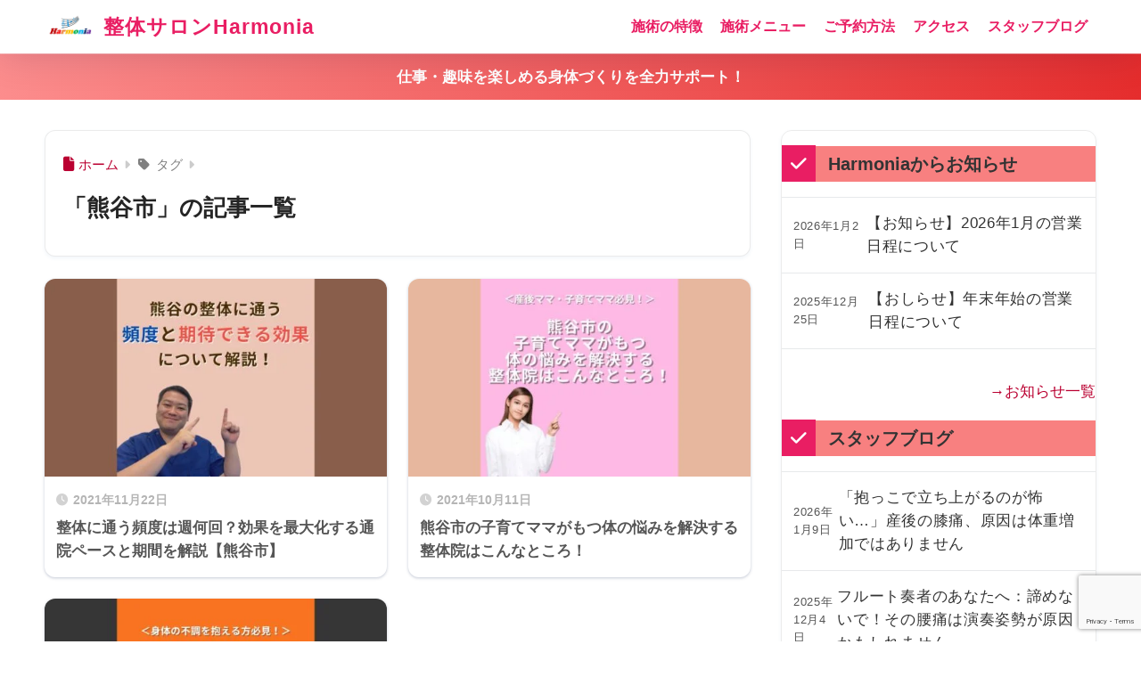

--- FILE ---
content_type: text/html; charset=utf-8
request_url: https://www.google.com/recaptcha/api2/anchor?ar=1&k=6Ld1WocaAAAAAArtvV6-UoRKn2dxw-7yv9uh-LMb&co=aHR0cHM6Ly9oYXJtb25pYS1jb3JwdXMuY29tOjQ0Mw..&hl=en&v=PoyoqOPhxBO7pBk68S4YbpHZ&size=invisible&anchor-ms=20000&execute-ms=30000&cb=ssd2nq1c9rc5
body_size: 48477
content:
<!DOCTYPE HTML><html dir="ltr" lang="en"><head><meta http-equiv="Content-Type" content="text/html; charset=UTF-8">
<meta http-equiv="X-UA-Compatible" content="IE=edge">
<title>reCAPTCHA</title>
<style type="text/css">
/* cyrillic-ext */
@font-face {
  font-family: 'Roboto';
  font-style: normal;
  font-weight: 400;
  font-stretch: 100%;
  src: url(//fonts.gstatic.com/s/roboto/v48/KFO7CnqEu92Fr1ME7kSn66aGLdTylUAMa3GUBHMdazTgWw.woff2) format('woff2');
  unicode-range: U+0460-052F, U+1C80-1C8A, U+20B4, U+2DE0-2DFF, U+A640-A69F, U+FE2E-FE2F;
}
/* cyrillic */
@font-face {
  font-family: 'Roboto';
  font-style: normal;
  font-weight: 400;
  font-stretch: 100%;
  src: url(//fonts.gstatic.com/s/roboto/v48/KFO7CnqEu92Fr1ME7kSn66aGLdTylUAMa3iUBHMdazTgWw.woff2) format('woff2');
  unicode-range: U+0301, U+0400-045F, U+0490-0491, U+04B0-04B1, U+2116;
}
/* greek-ext */
@font-face {
  font-family: 'Roboto';
  font-style: normal;
  font-weight: 400;
  font-stretch: 100%;
  src: url(//fonts.gstatic.com/s/roboto/v48/KFO7CnqEu92Fr1ME7kSn66aGLdTylUAMa3CUBHMdazTgWw.woff2) format('woff2');
  unicode-range: U+1F00-1FFF;
}
/* greek */
@font-face {
  font-family: 'Roboto';
  font-style: normal;
  font-weight: 400;
  font-stretch: 100%;
  src: url(//fonts.gstatic.com/s/roboto/v48/KFO7CnqEu92Fr1ME7kSn66aGLdTylUAMa3-UBHMdazTgWw.woff2) format('woff2');
  unicode-range: U+0370-0377, U+037A-037F, U+0384-038A, U+038C, U+038E-03A1, U+03A3-03FF;
}
/* math */
@font-face {
  font-family: 'Roboto';
  font-style: normal;
  font-weight: 400;
  font-stretch: 100%;
  src: url(//fonts.gstatic.com/s/roboto/v48/KFO7CnqEu92Fr1ME7kSn66aGLdTylUAMawCUBHMdazTgWw.woff2) format('woff2');
  unicode-range: U+0302-0303, U+0305, U+0307-0308, U+0310, U+0312, U+0315, U+031A, U+0326-0327, U+032C, U+032F-0330, U+0332-0333, U+0338, U+033A, U+0346, U+034D, U+0391-03A1, U+03A3-03A9, U+03B1-03C9, U+03D1, U+03D5-03D6, U+03F0-03F1, U+03F4-03F5, U+2016-2017, U+2034-2038, U+203C, U+2040, U+2043, U+2047, U+2050, U+2057, U+205F, U+2070-2071, U+2074-208E, U+2090-209C, U+20D0-20DC, U+20E1, U+20E5-20EF, U+2100-2112, U+2114-2115, U+2117-2121, U+2123-214F, U+2190, U+2192, U+2194-21AE, U+21B0-21E5, U+21F1-21F2, U+21F4-2211, U+2213-2214, U+2216-22FF, U+2308-230B, U+2310, U+2319, U+231C-2321, U+2336-237A, U+237C, U+2395, U+239B-23B7, U+23D0, U+23DC-23E1, U+2474-2475, U+25AF, U+25B3, U+25B7, U+25BD, U+25C1, U+25CA, U+25CC, U+25FB, U+266D-266F, U+27C0-27FF, U+2900-2AFF, U+2B0E-2B11, U+2B30-2B4C, U+2BFE, U+3030, U+FF5B, U+FF5D, U+1D400-1D7FF, U+1EE00-1EEFF;
}
/* symbols */
@font-face {
  font-family: 'Roboto';
  font-style: normal;
  font-weight: 400;
  font-stretch: 100%;
  src: url(//fonts.gstatic.com/s/roboto/v48/KFO7CnqEu92Fr1ME7kSn66aGLdTylUAMaxKUBHMdazTgWw.woff2) format('woff2');
  unicode-range: U+0001-000C, U+000E-001F, U+007F-009F, U+20DD-20E0, U+20E2-20E4, U+2150-218F, U+2190, U+2192, U+2194-2199, U+21AF, U+21E6-21F0, U+21F3, U+2218-2219, U+2299, U+22C4-22C6, U+2300-243F, U+2440-244A, U+2460-24FF, U+25A0-27BF, U+2800-28FF, U+2921-2922, U+2981, U+29BF, U+29EB, U+2B00-2BFF, U+4DC0-4DFF, U+FFF9-FFFB, U+10140-1018E, U+10190-1019C, U+101A0, U+101D0-101FD, U+102E0-102FB, U+10E60-10E7E, U+1D2C0-1D2D3, U+1D2E0-1D37F, U+1F000-1F0FF, U+1F100-1F1AD, U+1F1E6-1F1FF, U+1F30D-1F30F, U+1F315, U+1F31C, U+1F31E, U+1F320-1F32C, U+1F336, U+1F378, U+1F37D, U+1F382, U+1F393-1F39F, U+1F3A7-1F3A8, U+1F3AC-1F3AF, U+1F3C2, U+1F3C4-1F3C6, U+1F3CA-1F3CE, U+1F3D4-1F3E0, U+1F3ED, U+1F3F1-1F3F3, U+1F3F5-1F3F7, U+1F408, U+1F415, U+1F41F, U+1F426, U+1F43F, U+1F441-1F442, U+1F444, U+1F446-1F449, U+1F44C-1F44E, U+1F453, U+1F46A, U+1F47D, U+1F4A3, U+1F4B0, U+1F4B3, U+1F4B9, U+1F4BB, U+1F4BF, U+1F4C8-1F4CB, U+1F4D6, U+1F4DA, U+1F4DF, U+1F4E3-1F4E6, U+1F4EA-1F4ED, U+1F4F7, U+1F4F9-1F4FB, U+1F4FD-1F4FE, U+1F503, U+1F507-1F50B, U+1F50D, U+1F512-1F513, U+1F53E-1F54A, U+1F54F-1F5FA, U+1F610, U+1F650-1F67F, U+1F687, U+1F68D, U+1F691, U+1F694, U+1F698, U+1F6AD, U+1F6B2, U+1F6B9-1F6BA, U+1F6BC, U+1F6C6-1F6CF, U+1F6D3-1F6D7, U+1F6E0-1F6EA, U+1F6F0-1F6F3, U+1F6F7-1F6FC, U+1F700-1F7FF, U+1F800-1F80B, U+1F810-1F847, U+1F850-1F859, U+1F860-1F887, U+1F890-1F8AD, U+1F8B0-1F8BB, U+1F8C0-1F8C1, U+1F900-1F90B, U+1F93B, U+1F946, U+1F984, U+1F996, U+1F9E9, U+1FA00-1FA6F, U+1FA70-1FA7C, U+1FA80-1FA89, U+1FA8F-1FAC6, U+1FACE-1FADC, U+1FADF-1FAE9, U+1FAF0-1FAF8, U+1FB00-1FBFF;
}
/* vietnamese */
@font-face {
  font-family: 'Roboto';
  font-style: normal;
  font-weight: 400;
  font-stretch: 100%;
  src: url(//fonts.gstatic.com/s/roboto/v48/KFO7CnqEu92Fr1ME7kSn66aGLdTylUAMa3OUBHMdazTgWw.woff2) format('woff2');
  unicode-range: U+0102-0103, U+0110-0111, U+0128-0129, U+0168-0169, U+01A0-01A1, U+01AF-01B0, U+0300-0301, U+0303-0304, U+0308-0309, U+0323, U+0329, U+1EA0-1EF9, U+20AB;
}
/* latin-ext */
@font-face {
  font-family: 'Roboto';
  font-style: normal;
  font-weight: 400;
  font-stretch: 100%;
  src: url(//fonts.gstatic.com/s/roboto/v48/KFO7CnqEu92Fr1ME7kSn66aGLdTylUAMa3KUBHMdazTgWw.woff2) format('woff2');
  unicode-range: U+0100-02BA, U+02BD-02C5, U+02C7-02CC, U+02CE-02D7, U+02DD-02FF, U+0304, U+0308, U+0329, U+1D00-1DBF, U+1E00-1E9F, U+1EF2-1EFF, U+2020, U+20A0-20AB, U+20AD-20C0, U+2113, U+2C60-2C7F, U+A720-A7FF;
}
/* latin */
@font-face {
  font-family: 'Roboto';
  font-style: normal;
  font-weight: 400;
  font-stretch: 100%;
  src: url(//fonts.gstatic.com/s/roboto/v48/KFO7CnqEu92Fr1ME7kSn66aGLdTylUAMa3yUBHMdazQ.woff2) format('woff2');
  unicode-range: U+0000-00FF, U+0131, U+0152-0153, U+02BB-02BC, U+02C6, U+02DA, U+02DC, U+0304, U+0308, U+0329, U+2000-206F, U+20AC, U+2122, U+2191, U+2193, U+2212, U+2215, U+FEFF, U+FFFD;
}
/* cyrillic-ext */
@font-face {
  font-family: 'Roboto';
  font-style: normal;
  font-weight: 500;
  font-stretch: 100%;
  src: url(//fonts.gstatic.com/s/roboto/v48/KFO7CnqEu92Fr1ME7kSn66aGLdTylUAMa3GUBHMdazTgWw.woff2) format('woff2');
  unicode-range: U+0460-052F, U+1C80-1C8A, U+20B4, U+2DE0-2DFF, U+A640-A69F, U+FE2E-FE2F;
}
/* cyrillic */
@font-face {
  font-family: 'Roboto';
  font-style: normal;
  font-weight: 500;
  font-stretch: 100%;
  src: url(//fonts.gstatic.com/s/roboto/v48/KFO7CnqEu92Fr1ME7kSn66aGLdTylUAMa3iUBHMdazTgWw.woff2) format('woff2');
  unicode-range: U+0301, U+0400-045F, U+0490-0491, U+04B0-04B1, U+2116;
}
/* greek-ext */
@font-face {
  font-family: 'Roboto';
  font-style: normal;
  font-weight: 500;
  font-stretch: 100%;
  src: url(//fonts.gstatic.com/s/roboto/v48/KFO7CnqEu92Fr1ME7kSn66aGLdTylUAMa3CUBHMdazTgWw.woff2) format('woff2');
  unicode-range: U+1F00-1FFF;
}
/* greek */
@font-face {
  font-family: 'Roboto';
  font-style: normal;
  font-weight: 500;
  font-stretch: 100%;
  src: url(//fonts.gstatic.com/s/roboto/v48/KFO7CnqEu92Fr1ME7kSn66aGLdTylUAMa3-UBHMdazTgWw.woff2) format('woff2');
  unicode-range: U+0370-0377, U+037A-037F, U+0384-038A, U+038C, U+038E-03A1, U+03A3-03FF;
}
/* math */
@font-face {
  font-family: 'Roboto';
  font-style: normal;
  font-weight: 500;
  font-stretch: 100%;
  src: url(//fonts.gstatic.com/s/roboto/v48/KFO7CnqEu92Fr1ME7kSn66aGLdTylUAMawCUBHMdazTgWw.woff2) format('woff2');
  unicode-range: U+0302-0303, U+0305, U+0307-0308, U+0310, U+0312, U+0315, U+031A, U+0326-0327, U+032C, U+032F-0330, U+0332-0333, U+0338, U+033A, U+0346, U+034D, U+0391-03A1, U+03A3-03A9, U+03B1-03C9, U+03D1, U+03D5-03D6, U+03F0-03F1, U+03F4-03F5, U+2016-2017, U+2034-2038, U+203C, U+2040, U+2043, U+2047, U+2050, U+2057, U+205F, U+2070-2071, U+2074-208E, U+2090-209C, U+20D0-20DC, U+20E1, U+20E5-20EF, U+2100-2112, U+2114-2115, U+2117-2121, U+2123-214F, U+2190, U+2192, U+2194-21AE, U+21B0-21E5, U+21F1-21F2, U+21F4-2211, U+2213-2214, U+2216-22FF, U+2308-230B, U+2310, U+2319, U+231C-2321, U+2336-237A, U+237C, U+2395, U+239B-23B7, U+23D0, U+23DC-23E1, U+2474-2475, U+25AF, U+25B3, U+25B7, U+25BD, U+25C1, U+25CA, U+25CC, U+25FB, U+266D-266F, U+27C0-27FF, U+2900-2AFF, U+2B0E-2B11, U+2B30-2B4C, U+2BFE, U+3030, U+FF5B, U+FF5D, U+1D400-1D7FF, U+1EE00-1EEFF;
}
/* symbols */
@font-face {
  font-family: 'Roboto';
  font-style: normal;
  font-weight: 500;
  font-stretch: 100%;
  src: url(//fonts.gstatic.com/s/roboto/v48/KFO7CnqEu92Fr1ME7kSn66aGLdTylUAMaxKUBHMdazTgWw.woff2) format('woff2');
  unicode-range: U+0001-000C, U+000E-001F, U+007F-009F, U+20DD-20E0, U+20E2-20E4, U+2150-218F, U+2190, U+2192, U+2194-2199, U+21AF, U+21E6-21F0, U+21F3, U+2218-2219, U+2299, U+22C4-22C6, U+2300-243F, U+2440-244A, U+2460-24FF, U+25A0-27BF, U+2800-28FF, U+2921-2922, U+2981, U+29BF, U+29EB, U+2B00-2BFF, U+4DC0-4DFF, U+FFF9-FFFB, U+10140-1018E, U+10190-1019C, U+101A0, U+101D0-101FD, U+102E0-102FB, U+10E60-10E7E, U+1D2C0-1D2D3, U+1D2E0-1D37F, U+1F000-1F0FF, U+1F100-1F1AD, U+1F1E6-1F1FF, U+1F30D-1F30F, U+1F315, U+1F31C, U+1F31E, U+1F320-1F32C, U+1F336, U+1F378, U+1F37D, U+1F382, U+1F393-1F39F, U+1F3A7-1F3A8, U+1F3AC-1F3AF, U+1F3C2, U+1F3C4-1F3C6, U+1F3CA-1F3CE, U+1F3D4-1F3E0, U+1F3ED, U+1F3F1-1F3F3, U+1F3F5-1F3F7, U+1F408, U+1F415, U+1F41F, U+1F426, U+1F43F, U+1F441-1F442, U+1F444, U+1F446-1F449, U+1F44C-1F44E, U+1F453, U+1F46A, U+1F47D, U+1F4A3, U+1F4B0, U+1F4B3, U+1F4B9, U+1F4BB, U+1F4BF, U+1F4C8-1F4CB, U+1F4D6, U+1F4DA, U+1F4DF, U+1F4E3-1F4E6, U+1F4EA-1F4ED, U+1F4F7, U+1F4F9-1F4FB, U+1F4FD-1F4FE, U+1F503, U+1F507-1F50B, U+1F50D, U+1F512-1F513, U+1F53E-1F54A, U+1F54F-1F5FA, U+1F610, U+1F650-1F67F, U+1F687, U+1F68D, U+1F691, U+1F694, U+1F698, U+1F6AD, U+1F6B2, U+1F6B9-1F6BA, U+1F6BC, U+1F6C6-1F6CF, U+1F6D3-1F6D7, U+1F6E0-1F6EA, U+1F6F0-1F6F3, U+1F6F7-1F6FC, U+1F700-1F7FF, U+1F800-1F80B, U+1F810-1F847, U+1F850-1F859, U+1F860-1F887, U+1F890-1F8AD, U+1F8B0-1F8BB, U+1F8C0-1F8C1, U+1F900-1F90B, U+1F93B, U+1F946, U+1F984, U+1F996, U+1F9E9, U+1FA00-1FA6F, U+1FA70-1FA7C, U+1FA80-1FA89, U+1FA8F-1FAC6, U+1FACE-1FADC, U+1FADF-1FAE9, U+1FAF0-1FAF8, U+1FB00-1FBFF;
}
/* vietnamese */
@font-face {
  font-family: 'Roboto';
  font-style: normal;
  font-weight: 500;
  font-stretch: 100%;
  src: url(//fonts.gstatic.com/s/roboto/v48/KFO7CnqEu92Fr1ME7kSn66aGLdTylUAMa3OUBHMdazTgWw.woff2) format('woff2');
  unicode-range: U+0102-0103, U+0110-0111, U+0128-0129, U+0168-0169, U+01A0-01A1, U+01AF-01B0, U+0300-0301, U+0303-0304, U+0308-0309, U+0323, U+0329, U+1EA0-1EF9, U+20AB;
}
/* latin-ext */
@font-face {
  font-family: 'Roboto';
  font-style: normal;
  font-weight: 500;
  font-stretch: 100%;
  src: url(//fonts.gstatic.com/s/roboto/v48/KFO7CnqEu92Fr1ME7kSn66aGLdTylUAMa3KUBHMdazTgWw.woff2) format('woff2');
  unicode-range: U+0100-02BA, U+02BD-02C5, U+02C7-02CC, U+02CE-02D7, U+02DD-02FF, U+0304, U+0308, U+0329, U+1D00-1DBF, U+1E00-1E9F, U+1EF2-1EFF, U+2020, U+20A0-20AB, U+20AD-20C0, U+2113, U+2C60-2C7F, U+A720-A7FF;
}
/* latin */
@font-face {
  font-family: 'Roboto';
  font-style: normal;
  font-weight: 500;
  font-stretch: 100%;
  src: url(//fonts.gstatic.com/s/roboto/v48/KFO7CnqEu92Fr1ME7kSn66aGLdTylUAMa3yUBHMdazQ.woff2) format('woff2');
  unicode-range: U+0000-00FF, U+0131, U+0152-0153, U+02BB-02BC, U+02C6, U+02DA, U+02DC, U+0304, U+0308, U+0329, U+2000-206F, U+20AC, U+2122, U+2191, U+2193, U+2212, U+2215, U+FEFF, U+FFFD;
}
/* cyrillic-ext */
@font-face {
  font-family: 'Roboto';
  font-style: normal;
  font-weight: 900;
  font-stretch: 100%;
  src: url(//fonts.gstatic.com/s/roboto/v48/KFO7CnqEu92Fr1ME7kSn66aGLdTylUAMa3GUBHMdazTgWw.woff2) format('woff2');
  unicode-range: U+0460-052F, U+1C80-1C8A, U+20B4, U+2DE0-2DFF, U+A640-A69F, U+FE2E-FE2F;
}
/* cyrillic */
@font-face {
  font-family: 'Roboto';
  font-style: normal;
  font-weight: 900;
  font-stretch: 100%;
  src: url(//fonts.gstatic.com/s/roboto/v48/KFO7CnqEu92Fr1ME7kSn66aGLdTylUAMa3iUBHMdazTgWw.woff2) format('woff2');
  unicode-range: U+0301, U+0400-045F, U+0490-0491, U+04B0-04B1, U+2116;
}
/* greek-ext */
@font-face {
  font-family: 'Roboto';
  font-style: normal;
  font-weight: 900;
  font-stretch: 100%;
  src: url(//fonts.gstatic.com/s/roboto/v48/KFO7CnqEu92Fr1ME7kSn66aGLdTylUAMa3CUBHMdazTgWw.woff2) format('woff2');
  unicode-range: U+1F00-1FFF;
}
/* greek */
@font-face {
  font-family: 'Roboto';
  font-style: normal;
  font-weight: 900;
  font-stretch: 100%;
  src: url(//fonts.gstatic.com/s/roboto/v48/KFO7CnqEu92Fr1ME7kSn66aGLdTylUAMa3-UBHMdazTgWw.woff2) format('woff2');
  unicode-range: U+0370-0377, U+037A-037F, U+0384-038A, U+038C, U+038E-03A1, U+03A3-03FF;
}
/* math */
@font-face {
  font-family: 'Roboto';
  font-style: normal;
  font-weight: 900;
  font-stretch: 100%;
  src: url(//fonts.gstatic.com/s/roboto/v48/KFO7CnqEu92Fr1ME7kSn66aGLdTylUAMawCUBHMdazTgWw.woff2) format('woff2');
  unicode-range: U+0302-0303, U+0305, U+0307-0308, U+0310, U+0312, U+0315, U+031A, U+0326-0327, U+032C, U+032F-0330, U+0332-0333, U+0338, U+033A, U+0346, U+034D, U+0391-03A1, U+03A3-03A9, U+03B1-03C9, U+03D1, U+03D5-03D6, U+03F0-03F1, U+03F4-03F5, U+2016-2017, U+2034-2038, U+203C, U+2040, U+2043, U+2047, U+2050, U+2057, U+205F, U+2070-2071, U+2074-208E, U+2090-209C, U+20D0-20DC, U+20E1, U+20E5-20EF, U+2100-2112, U+2114-2115, U+2117-2121, U+2123-214F, U+2190, U+2192, U+2194-21AE, U+21B0-21E5, U+21F1-21F2, U+21F4-2211, U+2213-2214, U+2216-22FF, U+2308-230B, U+2310, U+2319, U+231C-2321, U+2336-237A, U+237C, U+2395, U+239B-23B7, U+23D0, U+23DC-23E1, U+2474-2475, U+25AF, U+25B3, U+25B7, U+25BD, U+25C1, U+25CA, U+25CC, U+25FB, U+266D-266F, U+27C0-27FF, U+2900-2AFF, U+2B0E-2B11, U+2B30-2B4C, U+2BFE, U+3030, U+FF5B, U+FF5D, U+1D400-1D7FF, U+1EE00-1EEFF;
}
/* symbols */
@font-face {
  font-family: 'Roboto';
  font-style: normal;
  font-weight: 900;
  font-stretch: 100%;
  src: url(//fonts.gstatic.com/s/roboto/v48/KFO7CnqEu92Fr1ME7kSn66aGLdTylUAMaxKUBHMdazTgWw.woff2) format('woff2');
  unicode-range: U+0001-000C, U+000E-001F, U+007F-009F, U+20DD-20E0, U+20E2-20E4, U+2150-218F, U+2190, U+2192, U+2194-2199, U+21AF, U+21E6-21F0, U+21F3, U+2218-2219, U+2299, U+22C4-22C6, U+2300-243F, U+2440-244A, U+2460-24FF, U+25A0-27BF, U+2800-28FF, U+2921-2922, U+2981, U+29BF, U+29EB, U+2B00-2BFF, U+4DC0-4DFF, U+FFF9-FFFB, U+10140-1018E, U+10190-1019C, U+101A0, U+101D0-101FD, U+102E0-102FB, U+10E60-10E7E, U+1D2C0-1D2D3, U+1D2E0-1D37F, U+1F000-1F0FF, U+1F100-1F1AD, U+1F1E6-1F1FF, U+1F30D-1F30F, U+1F315, U+1F31C, U+1F31E, U+1F320-1F32C, U+1F336, U+1F378, U+1F37D, U+1F382, U+1F393-1F39F, U+1F3A7-1F3A8, U+1F3AC-1F3AF, U+1F3C2, U+1F3C4-1F3C6, U+1F3CA-1F3CE, U+1F3D4-1F3E0, U+1F3ED, U+1F3F1-1F3F3, U+1F3F5-1F3F7, U+1F408, U+1F415, U+1F41F, U+1F426, U+1F43F, U+1F441-1F442, U+1F444, U+1F446-1F449, U+1F44C-1F44E, U+1F453, U+1F46A, U+1F47D, U+1F4A3, U+1F4B0, U+1F4B3, U+1F4B9, U+1F4BB, U+1F4BF, U+1F4C8-1F4CB, U+1F4D6, U+1F4DA, U+1F4DF, U+1F4E3-1F4E6, U+1F4EA-1F4ED, U+1F4F7, U+1F4F9-1F4FB, U+1F4FD-1F4FE, U+1F503, U+1F507-1F50B, U+1F50D, U+1F512-1F513, U+1F53E-1F54A, U+1F54F-1F5FA, U+1F610, U+1F650-1F67F, U+1F687, U+1F68D, U+1F691, U+1F694, U+1F698, U+1F6AD, U+1F6B2, U+1F6B9-1F6BA, U+1F6BC, U+1F6C6-1F6CF, U+1F6D3-1F6D7, U+1F6E0-1F6EA, U+1F6F0-1F6F3, U+1F6F7-1F6FC, U+1F700-1F7FF, U+1F800-1F80B, U+1F810-1F847, U+1F850-1F859, U+1F860-1F887, U+1F890-1F8AD, U+1F8B0-1F8BB, U+1F8C0-1F8C1, U+1F900-1F90B, U+1F93B, U+1F946, U+1F984, U+1F996, U+1F9E9, U+1FA00-1FA6F, U+1FA70-1FA7C, U+1FA80-1FA89, U+1FA8F-1FAC6, U+1FACE-1FADC, U+1FADF-1FAE9, U+1FAF0-1FAF8, U+1FB00-1FBFF;
}
/* vietnamese */
@font-face {
  font-family: 'Roboto';
  font-style: normal;
  font-weight: 900;
  font-stretch: 100%;
  src: url(//fonts.gstatic.com/s/roboto/v48/KFO7CnqEu92Fr1ME7kSn66aGLdTylUAMa3OUBHMdazTgWw.woff2) format('woff2');
  unicode-range: U+0102-0103, U+0110-0111, U+0128-0129, U+0168-0169, U+01A0-01A1, U+01AF-01B0, U+0300-0301, U+0303-0304, U+0308-0309, U+0323, U+0329, U+1EA0-1EF9, U+20AB;
}
/* latin-ext */
@font-face {
  font-family: 'Roboto';
  font-style: normal;
  font-weight: 900;
  font-stretch: 100%;
  src: url(//fonts.gstatic.com/s/roboto/v48/KFO7CnqEu92Fr1ME7kSn66aGLdTylUAMa3KUBHMdazTgWw.woff2) format('woff2');
  unicode-range: U+0100-02BA, U+02BD-02C5, U+02C7-02CC, U+02CE-02D7, U+02DD-02FF, U+0304, U+0308, U+0329, U+1D00-1DBF, U+1E00-1E9F, U+1EF2-1EFF, U+2020, U+20A0-20AB, U+20AD-20C0, U+2113, U+2C60-2C7F, U+A720-A7FF;
}
/* latin */
@font-face {
  font-family: 'Roboto';
  font-style: normal;
  font-weight: 900;
  font-stretch: 100%;
  src: url(//fonts.gstatic.com/s/roboto/v48/KFO7CnqEu92Fr1ME7kSn66aGLdTylUAMa3yUBHMdazQ.woff2) format('woff2');
  unicode-range: U+0000-00FF, U+0131, U+0152-0153, U+02BB-02BC, U+02C6, U+02DA, U+02DC, U+0304, U+0308, U+0329, U+2000-206F, U+20AC, U+2122, U+2191, U+2193, U+2212, U+2215, U+FEFF, U+FFFD;
}

</style>
<link rel="stylesheet" type="text/css" href="https://www.gstatic.com/recaptcha/releases/PoyoqOPhxBO7pBk68S4YbpHZ/styles__ltr.css">
<script nonce="F_OCJsP0Ef84H3q-hKZq9w" type="text/javascript">window['__recaptcha_api'] = 'https://www.google.com/recaptcha/api2/';</script>
<script type="text/javascript" src="https://www.gstatic.com/recaptcha/releases/PoyoqOPhxBO7pBk68S4YbpHZ/recaptcha__en.js" nonce="F_OCJsP0Ef84H3q-hKZq9w">
      
    </script></head>
<body><div id="rc-anchor-alert" class="rc-anchor-alert"></div>
<input type="hidden" id="recaptcha-token" value="[base64]">
<script type="text/javascript" nonce="F_OCJsP0Ef84H3q-hKZq9w">
      recaptcha.anchor.Main.init("[\x22ainput\x22,[\x22bgdata\x22,\x22\x22,\[base64]/[base64]/[base64]/KE4oMTI0LHYsdi5HKSxMWihsLHYpKTpOKDEyNCx2LGwpLFYpLHYpLFQpKSxGKDE3MSx2KX0scjc9ZnVuY3Rpb24obCl7cmV0dXJuIGx9LEM9ZnVuY3Rpb24obCxWLHYpe04odixsLFYpLFZbYWtdPTI3OTZ9LG49ZnVuY3Rpb24obCxWKXtWLlg9KChWLlg/[base64]/[base64]/[base64]/[base64]/[base64]/[base64]/[base64]/[base64]/[base64]/[base64]/[base64]\\u003d\x22,\[base64]\\u003d\\u003d\x22,\x22woHChVjDt8Kqf0/CusO6VR/[base64]/DhcODBMOWLTcdw6zDjz7DoADDkixuw5ZpKMOWwo/DoA9OwpFkwpInYMOPwoQhPDTDvjHDmcK4wo5WCMK5w5dNw6N2wrltw5FEwqE4w4rCucKJBVXChWJ3w44mwqHDr2DDqUxyw4dEwr51w5UEwp7DrxQzdcK4ZcOhw73CqcOZw6t9wqnDnsO7wpPDsFo5wqUiw5vDhz7CtFTDjEbCpkTCt8Oyw7nDrsODW3J9wos7wq/DoXbCksKowofDggVUBXXDvMOod3MdCsKgZRoewr7DjyHCn8K6FGvCr8OZAcOJw5zCq8Oxw5fDncKDwqXClER4wo8/L8Kjw7YFwrlFwoLCognDtsOObi7CisOfa37DjMOabXJcHsOIR8Kgwo/CvMOlw4bDoV4cEFDDscKswo1kwovDlmLCg8Kuw6PDscOzwrM4w4jDsMKKSS7DhxhQNT/DuiJ/w5RBNlnDrSvCrcKKZSHDtMK9wpoHIRlzG8OYJsK9w43DmcKswpfCpkUjWFLCgMOBD8KfwoZWX2LCjcKVwp/DoxE+cAjDrMOPcsKdwp7CoxVewrtPwrrCoMOheMOYw5/CiVLChyEPw4nDhgxDwp3DscKvwrXCrcKOWsOVwqHCrlTCo3HCu3F0w4zDkGrCvcKyDGYMY8OEw4DDlh1JJRHDu8OwDMKUwoLDszTDsMOID8OED0dxVcOXW8OEfCc5esOMIsKtwo/CmMKMwoHDsxRIw5pZw7/DgsOoNsKPW8KiE8OeF8OEQ8Krw73DjWPCkmPDlnB+KcK9w7jCg8O2wpnDj8KgcsOnwrfDp0MEEirClgDDlQNHMMKcw4bDuSbDqWY8KMOrwrtvwrJSQinCim8pQ8K4wpPCm8Ouw75Ua8KRDcKcw6x0wqMhwrHDgsKNwrkdTHLChcK4wpsywp0CO8OEQMKhw5/DniU7Y8OmLcKyw7zDt8O1VC9Qw6fDnQzDqCvCjQNVMFMsNRjDn8O6PCATwoXCk3nCm2jCkcKCwprDmcKOcy/CnCzCmiNhcl/CuVLCviLCvMOmGjvDpcKkw4bDkWB7w7h1w7LCgifCi8KSEsORw6zDosOqwqvCjhVvw5/[base64]/w504wp7CnAPDpsK8Lgh8wr/DlArCiTHCgHTDp1LDiQ/CpsO5woVxTsOha2FzJ8KGecKNHyloHCjCpgHDi8Oqw73CnCJkwoIpQ24Zw5kIwoh/wojCv0jCiXxWw5subUnChMKdw5nCvcOQGHxjT8KtQWc6wo9DaMKSBsO0R8KEwqJQw5jDvcKow7lkw4VUasKGw7jCimDCqiw6wqfCrcOWEMKfwpxEUH7CjxnClsK/OcOODsKpExLDoHwPJ8KVw5XCpMOGwrtnw4nCk8KlCsOYDEN4PcO7EDR1fFXCt8Kkw7cHwpDDjQTDksKsW8KQw5dATsKUwpfCuMKqcB/DoF3CgcKXRcO1w6XCtC/CmSonLsOpGMK+wp3DqR7DscKxwrzCjcK4wq8jAB3CtsOmWG5/dsKuw6Mlw44KwpnCj0hqwpEMwqjCjBQcUWdDKUTCosK0V8K2elhQw51gS8Oaw5YJacKrwp4Zwr7DkD0geMKbGFxXIMOeTEDCi2zCu8OpcRDDqEEnwpd+QC9bw6PDmwrClHBiCgoow6jDkShKwowhw5Nnw5o7E8Kew5/[base64]/Dr8ONw6dQw4wDw6YFZxTDucOgwpNncGJlwrLChBrCgcOZDsOFccObwpzCpi1WMiVcXjLCo3PDmgvDiEfDkEMbWSAHNsKJPTXCrHPCqUbDmsKtw7XDgcOTAMKnwrY+LMOmHcO/wqvCqE3CpTZHBcKowrU+AlNybkskBcOvZUHDqMOJw7QZw5R7wqtpHgPDvQfCnsOhw7/Cl1Y8w57CvGRXw7vCgCLCmAYIIRnDu8Kqw5TCn8KRwoxdw5XDuD3Ch8OAw7DCn1zCrjDCgMOQfSJGI8OIwrd/wqvDqVJgw6t4wo0kLcOOw6IbXwDCrsK2wpVLwog8RsKcM8KDwodvwrk0w7Z0w4fCuDPDmcO5ZGHDuBR2w7TDsMOUw5pOJATDuMKaw5V6wrhjYBLCvVRYw6vCu1IswoEcw4fCvBHDi8K7Uh8lw6kMwqUrGcO8w5FYw4/DmcKQDw0eQEQPAhRdBXbDoMKIAkFqw6HDs8O5w7DDjMOUw65tw4LCkcOPw63DjsOWH0p2w7VPJsOKw5zDrDLCv8OKw6wYw5tvF8OhUsK6emLCvsKPwoXDgRY+SThhw7M6bcOqw4zCosOFJzRxw5lmGsOwS0bDmcKiwpJEJMOFXQbDqcK4DsKyEnsbTMKGDSU5Ky0/w5LCtsO9CsKIwphwW1vCvyPCi8OkUwQCw54+HsOGdgPDj8K/ChxNw6rCgsKGDnAtEMKbwoELFTNtL8KGSGjCi0TDlDlcWlnDoSkAw4lywqMcOR8Aa2TDvMO5wqdvRsO8KiYXN8KuUz0cwrotwqTCk3JfQnvDvTvDqsKrB8KCwoXChFFoXMOiwoxkcMKHMHzDm3Q3H2YXLAHCoMOfw6jDhMKEwozDvcKYcMKyZ2Anw5fCtm0RwrEzcMK/eEPCqMOnwoHCpsOqw4DDr8OWGsKVBsO/wpzCmzHCucKLw7VPV3xuwpvCnMO3c8OLMMKbH8Kuw6oGHFtEYipDQWrDlgrDmnfCpMKCw7XCozPDm8KSZMKrfMOVFDYfwrg0I1AJwqQBwqrCg8OUwrNfYmzDscOGwr/[base64]/[base64]/GsKmw4MSw4bDlcKLwq1wN8KkE8K5w5fDryBoDETDihrDuSzDhMKvRcKsDW02woMrf1LDtsKZC8KiwrMgwoYNw60Rw6bDlMKUw4/Dh2cJLkjDg8O2w53DmMORwqbDrDVhwpILw6LDsn/[base64]/[base64]/d2PCjMOIIMKywpzCpz/[base64]/[base64]/DjFHCkDMFw5MJw4xPw47DimgWwrYpZcKJf8O7wqjCnSRSYsKkEsKvwrZ+w4ZZw5w1w7nDqX8Dwq8rEmJCc8O5ZcOEw5zDn34QBMO4E0FtDDh9EBU7w4/[base64]/DvMOYZcOew6lRwoDDtcKVwrBzw5DCk8KGSsOow4gsWcOCOi5jw7/ClcO8wplwIiTDmx3DtXcyJylkwpPDhsK/wpHCqsOvCcKpw6fCiVcSEMO/wr9Owr3DncOpJizDvcKCw7TCuXZZwrbCi2NKwq0DHcKmw6AeJMOAb8KpNsO0DMOkw4bDhz/CvsOpdEQSOVLDlsOJUcKpPnU/XTInw6B2w7FLWsONw4c8QzJbbsKPWMKSw7/CuXfCrsOowpPCjSnDgwrDpcKXOsOQwowTW8KGRsKJaBDDuMO4wp3Dpnptwp7DkcKhfS3DoMK2wqTCtCXDucO3SUUuw6FsBsOKw5IRwojDjwbDoW4YZcK/w5l/McKGPBTDqg0QwrXCr8K5M8KUw7fCmkvDtcOuGjXCrDzDscOkT8OHXMO9w7PDvsKnOsOJwpjCicK1w7PCnxrDsMK0BkFNV0/CqVRiwqdhwrw6w5rCv2BLAsKkesO9CsO7wpEMb8OQwr3CqsKDJRjDr8KbwrQbJ8K0f1EHwqhLHcOWFzVAZAYgwrx+azRUacOoScOrUcOCwozDosKrw4Vmw4MHTMOvwqt9eV4Zwr/DuHoHB8OVKkdIwp7DvcKTw4RDw7jCn8KmQsK+wrfDoBrCpMK6dsOJw4vCl1vCuS3DnMOnwo0hw5PDr3XDucKPS8K1EUrDrMOzEMK6NcOOw78Mw5JCw5YabErCukLCiA7CpMO3EmNpVSzCund3woQ8T1nCusOkUVo5BsKxw60xwq/Clk/[base64]/DrVnDryM1w79vICfCqUXDpcKWw6RIexDDnMK/ZDY6wrjCi8KQw6DCrUphS8OZwrNNw55AYMOqF8O9f8KbwqQtNcObWMKEd8OfwpDCosKdaRsCUhBeKBhiwrZ4wqnDp8KvesKFEQXDn8KkWEgnQcOmBcOSw4bClcKaaS5jw6HCqRbCm23Cp8OowrDDlhsBw4kGLybCtU3DgsKrwqRhcyQ6G0DDnn/CoVjCjcKJccOwwrLChyd/wpXCicKaEsKKTsOtw5diHsO9Qn1BHcKBwoRbFHw7BcOZwoBOMVgUw6XDtHdFw6HDsMKjS8OdEHHCpmQ5bz3Du0JVIMKyZMKiccO7wo/Ds8KPcWkUQsKjUAbDjcKTwrI8fUg8ZcOvMydywrbDkMKrSMKtHcKtw5/[base64]/wofCjcKaf8KLBA5Kw73DimLDgDvCpsOiw4nCihIpSMOHwrUKZcONQQ3CnkvCr8KHwpZQwp3Dr2vCisKTXkEvw7XDhsOAT8OAH8O9wpjDsBDCsXIjeXrCj8ORw6HDs8K2FFvDvcOFwq/[base64]/[base64]/Ci8KzwrPCgMOZwoJsw5AAw6jCtMOFw7N8aWHCkjzDsFhQSAnDhsKoI8K+LWdfw4TDrVEXfyzCqcKewp8uYsO5SDt/OF5VwrJ4w5HCvsOJw6zDikQJw5XCicO1w4XCrW4URS9iwpTDsHZ/[base64]/dGTDpMO6K8Odwp06wqIqZhfDpsKmwqXCp8Oow4XDpcOlw6DCuMOVwoLChsOqEsORYFXDl3zCscOjRMOswrQcaStDOXrDpUseS3nDnWgBwrYaTVwIJMKDwoLDs8KjwqvCpHLCtm/Cgn94ZsOgUMKLwqoOF0rCggx/w4V3woLCsCFYwqrCjwjDvyEeSxDDhz/ClRpAw4IzScOoKcKADWnDpsOVwr3CpsKFw6PDrcKKBcOxRsOFwo18wrHDiMKdwqo7wp/Dq8OTLl/CsjEfwr7DiBLCm23CksOuwpduwq/CsETCux0CBcOMw7LCvsOyOwLCqMO1wpA8w7fCjjXCpsOgUsO4w7fDvsOmwopyOcKVd8KLw6HCoAfDtcOkwo/CnxPDl3ICIsO+X8ODBMKdw7wmw7LDt20OS8Ozw5fCq38YOcO2wrzDu8OmLMKsw6nDu8OKwoBuSmsLwowRJsOqwpnDgiBtwq7Cj0/Drj7DoMK2w5IZX8K4woBVFR5Gw5/DgCZ5dUk3QcKFfcOYaSzCpi3CujELOwEGw5DCr2MLA8K5CMKvQEjDjRR/MsKUw7EMSsO9wqdafsKrwrbCo1UIeEE5QXgpJMOfw5rDgsKnG8Ouw49PwpzCkhjCpnVgwpXCqifCo8KiwpdAw7PDqm7DqxBlwppjw6LDvgVwwoEfw53Cv23CnxFbF0xQZAxXwqzCtMOJCMKjeRgtdMOgwp3CtsOvw6/CiMOxwqcDAwfDpBEHw64IZMOlwo/CmxHCn8Khw5tTw6rCqcKuJTrCncKlwrLDoW8bTzbChsKww6F/DmxSWsOJw4zCkcKRTH4owqjCiMOAw6PCkMKBwoYrCsOTa8Ovw6U+w5nDikJBYApuRsOlZVnCn8ORbnM2w5HDj8K3w5xSfwfCkSjCh8KnFcOmax/CsBlcw6UTEGLDrcOtX8KWPkl9fcKGS0R7wpcYw77CtMOgSxXCh3R2w6XDqcO9wpgGwrfCrMOpwq/DtgHDnQtMwozCh8ODwpgVIUN8w5tQw6FgwqDCsFAGcUPCq2HDkSpxezEPFsKpGUkew5hxVwVVew3DqFgNwqvDiMKzw5AKIlPDo1E6w75Hw7TCj3twQMKfdwRkwrV9AMOIw5MNw77Dn3ANwpHDqcO7FCXDqEHDnGV/wo0/FcOew4QdwoDChsOww4zCvWBGY8K7QMO9NjfCsj3DoMKHwohrWMOhw4MvTsOUw4lPw7tpeMKPWn7Du27DrcKkIiZKw54KHXPCg0dWw5/Dj8Oqf8ONZ8KpCMOZw5XDk8OBw4JCw4tpHBvCgWklfzpAwqBFTcKbw5gDwq3DtkIRO8OsYgBddMKCwpTCtwpbwop6L1fDpAvCmgzCpkXDv8KUVsKkwq8kMGBpw5lYw4B4wpk4ZVbCrMKDWw7DlxxdCsKIw4TChjlGay/DmCLCsMK9wqk4w5Y7IS1kQMKdwoNSw41Sw5psVSoVacKvwrNnw5fDtsOoK8OsUVdTXsOQEk5Tfg/CksOYNcOUN8OVd8K8w6bCm8Oqw6I6w64Dw6XDlVl/[base64]/[base64]/Dg8KeOxPCr8KWw53CuMK3w7wYZsO4YGlAUiHDiMOxwot6bnbCkMOuw5JYPB5uw41uFEPDmgTCq00Xw7nDoGrCm8OIFsKFw4oKw4sMUx8EQC1yw6vDvgpuw6bCuF7CmihlXGvCncO0dxrClMOsX8OMwp0awp/ColZnw5oyw61Zw7PCgsKde0fCr8Kpw7TDvBPDtcOWw5nDrMKdQcKTw5fDiD4rEsO5w5Q5OmwLw4DDqxDDpW0hIUXCrDXCmU5SGsOcCBMewq0Qw7lxwofCggXDtiHCkcOOQFNAdcOTexTDol0BJF8SwqvDqsOgBxB/W8KNBcK8wpgTw4vDucKcw5hCPjcxDEk1N8OgacK/ccOUAjnDt3TDi27Ck19VIBEswrByNGHDs2UwCsKPwqUpOcKuwo5mw7Fww5XCvMKbwrnDrRjDmkrDtRpEw65+wpXDgcOrw7LCnh9dw7/Dj03Cv8KAw58+w6vDpBLCuBdsXXIcfy/CjsKuwqh9w6PDmxDDnMO9wp8Ww6PDj8KWN8K7dcO3CxTCrys+w4/CjcO4wqnDp8O1BsKzBDkaw61TMUHDhcOHwql6w57DqGzDuWXCpcKNesK7woUPw41eBmTCrWfDozNNNTbCsWbDnsK6OCvDtXJ5w4vDmcOrw4fClUx/wrESBU/CvHZ7w5zDicKUJ8OIXH5vKWHDoHnCiMOkwqHDicOuwp3DosOaw5d6w7LCn8ODXRo6w4xOwqPCm1PDicOiw61dR8O3w4w9BcKvw4cMw60FE0TDosKMGcORWMKAwrHDl8Ouw6Z7I2B9w5/DmlsaRFDCh8K0GRlTw4nDmMO6woxGbsOnPT4bBcKgXcOewonCtcOsBsKWwr3DuMKqUsKOP8OnTCIcwrY2XGMGacOdfEFpb1/CkMK5w4YmT0ZNIsKiw7rCiQkRDB8FJcKewofDnsK1wofDpsOzO8O4w43CmsOJEnDDn8KBw7fCm8KwwpdmfcOewoHCk2zDph/ChcOVw77DuVfDpWkvPXpJw5wwIMOEHMKqw7tJw54Zwr/Du8OKw4ISwrLCjlI+wqklWsKBfBfDnCsHw5V2wpcoFRnDgFcdwqY3M8Orw5AoPMOnwo03w6VtUMKKf0o6KMOEAcK1e0QNw5h+fyfDrMOREMKow5TCrwbDpWjCtcOew5jDrFhsLMOAw6XCr8OBQ8O3wq5hwqvDrsOSSMKwTcOKw7LDucOYFGk/[base64]/[base64]/woHCugNJSh/DoF1iw4jDtgA8wqTCncOfw5vDpx3CgzHCmlx1fgMQw7XCszY1wqzCtMONwqDDnnwOwqABFSXCqxdcwrfDq8OCMyjDlcOIagjCpzbCvsO0w7bCkMOwwq7Ds8OoC2vCmsKEOSxuBsK6wq/[base64]/DiMO3UW4gZSHDmcOow4M0w4Z7eQXCvMOAwqzDnMODw5bCpADDo8Ofw4svwr/DjsKEw4tEK3nDr8KkbcKkPcKPC8KVD8K1f8KDT1hvQSTDk3TChMO+EWLCv8O3wqvCuMO7w7XDoQXCgA8yw5zCsWQDZSnDv1w6w5zCp2DDky8Hfw7Clgd8OMKHw6QgP2XCoMO6H8OKwp/CjsK/[base64]/w5cDQMOiwphtw6HChsKkOXXCs8Ktw5w6wo58w4/Cq8K2KABFEsO5JcKHKXDCoSXDnMKgwqYqwpB8woDCo2QmKlfCn8Ktw6DDksO6w77CowovBWAuw6oww4rCn1B0AFvCkiTDn8KYw5XDuAjCssOQV37CvsKraS/DqcOAwpQ3fMOMwq3CrG/DgMKiF8KkKsKKwr7Dj2bDjsKuRMOrw5rDriVpwp99XsOSwrrDj2Qew4FkwoDCgRnDiz41wp3DlUPCj108CMKBYRXCinRmZ8K/[base64]/wo/DvUnDixZYG1wMKMO3w5Uww5x3fmIxw6DDrxLCrMKlNcONdhXCqMKUw6k2w6FIcMOjBVLDqUzDrMOjwoxSZ8Kae2BWw4DCn8Orw6Nvw5vDhcKfDsOKPBdhwopWB1VSwo1/[base64]/[base64]/[base64]/[base64]/DpSc/YCnDo8KfwrxMZsKgUMKJwpYiZMOaw7M1JmQCw4HDn8KOBgDDq8O+wrjCncKufxRGw5hQORhUIQDDozNPVVh8wobDm1MxWGtQDcO1wr7DtsODwojDgWNzOgvCosKyOsKyNcOGwojCohgww5kxaUHDrW07woHCpD0Cw6zDtQ/CqsOHdMKwwoUxw6Zpw4QvwqZww4Aaw7DCvWlBH8OOccOmNifCsFDCpgALVTwjwqU+w74Xw5RVw59ow5HCisKiUMKgwoLCuBJWwrtqwpXCnDoXwpZGwqvCgsO0Hh7DgjVnAsO3wr9Kw5YKw6zChknDncKjw5N7Pkp9wr4Lw7ZnwqgKNH8swrnDisKeHMOsw5/DqGUBwrtmeyRVwpXCocKEw44Vw7rChRwHw5bDsQF7fMOIQsOMwqPClW9Mwo7CszQNM2LCpzsUw4UWw6jDjRFcw6sDOA3DjMKQwp7CsCnDv8Odw6VbVcOiUMOqNEg5w5XDrw/ClsOsdjpMOW1qW3/DnwYAHloxw5lkdQASIsKMw7cQw5HCu8Oaw43CksKNJi4wwpTCssOeCFgTw6TDn1A1QsKVQlBhWhLDmcOQw67ClcO9VsOoC2UMwp94dDHCg8OheH3CrsK+PMKxd2LCusOxNB8vGcO5JEbCpsOQaMK/wpnCgwR+woXCgFl6GsK6YMK4UAQdwpDDhG1/[base64]/[base64]/[base64]/Cumo2wqt6w6gxw4UgfsO/GsOrwrBQQ8O3wqgUWCgJwqo0KRh7w6YTeMOmw6nDoxXDu8Kkwp7ClxHDqwjCocOmfcONXMKOwqIQwrQXM8KCwpEFa8K8wrFsw6nDqzrDoUpTbhfDijk3GsKjwq/DjMO/f2/CqX5Owqg5w4wRwrbClAkueG7DscOrwqoDw7rDncKUw54lY31kwqjDl8K3wo/Du8KGwrlMTcKNw6vCrMKlFsO0dMOZUCcMfsOIw4HDkzQEwpHCoV53w7Jgw4DDizJXccKlNMKWX8OlT8O5w7kpL8OyCjXDscOEOMKfwoYcfGnDk8Kjw4PDgCDDoXgmX1lQPV8Awp/Do0DDnFLDmsOkLWDCtTvCrG/CvjjCpcKxwpUPw6sadEYmwqnCtVA2w53DncOawozDqGEkw5zDlVMgR3tow6FqXsKRwrPCrjfDp3DDhcKnw4s/woJIdcO3w6bCugxuw6FFAnQAwp1oJiIedWtYwplyUsK8HMKlWncHcMKnbRbCnFnCjTDDrsKNw7bCn8K5wos9w4YSP8KoSsOqIncswqBvw7hvawHCtsK4HVZnwrHDvmnCqhvCs1LDrTTDpcKfwpxmwqNvw5RXQCHCsk7Dpz/Dm8OxVC5EbMOaUHklcU/Dp1QVEzPCqCBwBsO8wq0+BTA1cG3DpMOAJBVZwqjDjVXDkcK6w5Q7MEXDt8OON1PDsxQIdMKhFEwFw4/DjUrDncKxw45fw4ETI8K6Qn/CscKpwpZtRX/CnsKjQDLDoMKIcsOowpbCgjcnwqrCoUVZw5oLEsOLEV3CgmjDlRXCqsKqFsOMwqg6c8OgK8OLLsKBLsOTSGXDoSJ9XsO8P8K6alIYw5fCucKrwqMFP8OMclLDgsONw4/Cq1QfWMOWwoxawogTw63CtkVAE8K0wo5fH8Ojwos0VV4Rw73DsMKsLsK/wp3Du8KbIcKpOg7DiMOUwppQwrjDu8KhwrzDlcKZX8OBIgo9w7Q7TMKiRcOzRykHwpMuHg/Dn0wMcXMDw4TCrcKZwphgwrjDt8KmWxbCiD7CoMKuNcKow4HCok7Co8OnKsOhM8O6YkpYw44iTsKQKcOdE8Ouw7HDqgHDicKFw4IKCcKzCxnDgh9ewptDFcOANyNWcsKLwqtYDVXCpnLDpVjCpxPCqFdBwrITw6/DgQTDlxULwrNBw7bCtxvDnMOEc17CjnnCkcOGwqDCpcKYLTXDgsKswr44wpzDicKPw6/DhAJXKTUKw7hMw4EMUFHDlRpQwrbCv8O1TGkbKcOEwpXCvkccwoJQZcO3wrwUTlbCiFXDgcKTUsKISF07KcKJwqcOw57CqAJ2JH4cRA5ZwqjCo39pw4IVwqF2PhTDvMKFw5jCmDgeOcK2N8KLw7YFL0MdwrZMAcOcS8KvY153Ew/DrMKRwofCn8KxfcOaw5PDlS59wrHDusKNe8K/wotjwqXDsAUUwrvCvcOkdsOeNMKWwprCnMKqN8OJwrJtw4jDqMKlbxtcwprCn29ww6xoLkxhwpHDtifCkmPDvMOZWT7CncO0Wm5FXHwGwoEAeR4zVsObU0p2TmxnGQhYZsO5IsO+V8KaO8K0wqYuNcOILcOOTkHDksO/WQPCnBfDpMOYdsOhc0lNa8KINwzDjsOmPMO8wpxXfcOhTGjDrH8rZcKewrPDvn/DsMKOLAYqKxbCpzN9w7U5dcK1w6TDli14wrg0wo/[base64]/DgsKqwqhBwobDpMOnw6DDpADCq2/CjMKmHBvClFrCkg0mwrzCvMK0wrg+wonCkcKXHMOhwqPCl8Kfwox0dMKlw7XDhgXDq3fDniLDlD/CosOsW8K7woTDgcOdwoHDusOaw6XDiWvCocOGDcORdT/DiMO6csOfw6JUKXl4McOvU8O5eiw9V0zCn8KDwonCicKpw5oiw7xfPG7DpyDDh2/DusO1wqTCg10Nw45QVSQWw4vDrD/[base64]/Dk8KBBHPClMO2woTCm2Q6w6XCiFXDk8KBw6vCuhPCkWprJGZ1wrrDtXzDuHxgeMKOwqINIQ/CpQ42FcK3woPDgxBmwrjCvcOOSDLCkmvCt8KpTcOyQ17Dg8OCPjkBQmc+c21XwrDCrwjDngdTw6vCtz/CgEZZIsKcwqPDkWbDnHovw77Dv8ObGiHCj8O/[base64]/wp11wo0lw5DDo8O2woHDi8OKwqIEw7FLw4nDkcKPejnCkMOzbcOxwrljZ8KBci8yw79Ww6TCp8Klby5Dwqgnw7HDg1NGw5B1GWl/L8KMICfCksOiwqzDhHPCgRMYeG8aHcK6UcO0wpHDtCdURFnCtMODNcOiW0xJLwU3w5fCqkgRM1ccw4zDi8Oqw5xxwpjCryctHgtSw4PCvwMGw6DDqcONw5Efw5ktLCLClcOLe8O4w5QjO8KJw5RVbSnDgcOxZMO/[base64]/Cj8Kwwp9uUsKnwrcZw6ZKwqLCjMOkSyFjEgPDjMOJw5DCp3rDhsOoFcKLKMOMfSbCjsKyPMO7NMKeGh3Di0V4RGTCpcKZLMKzw6/CgcKjEMO1wpcWw6Aiw6fCkRpQPAfDv1fCpyVSL8Knb8KNbsKNbcKwP8O9wq0Ew4TCiA3CusOBaMOzwpDCiyjCgcOAw5okbGgtwpptwozCiV7CtxHCiWUsT8OnN8Ouw6BmWcK/[base64]/DvMKYwpkSCMKfw4B4FsOwacOFUMOLwr3DkMOvECnCqwdDTnQ3wqIJU8OhYnxBWsOKwrzCncOwwo8gCMOKw5jClzIZwqTCpcOgw6DDrMOxw6p3w7/Cl3fDkDbCocKYwoLDr8O9w5PCj8OzwpXCicK9FG4nMMKkw7phw7wOZ2nCrHzCn8K8wrXDjsOQPsKywp7CmMO/K0guRxMiCMKPaMOBw4fDmk/CiRFSwqLCi8KZwoHDoBvDu0PDrjrCq17DuWlWw6cCwpMlw6h/wqTCgytPw4B9w6/Cg8OqccKhw70CKcOzw5fDmHzCpT5fTmFrAsOuXmDCgcKPw419bA/CiMKvI8OpJCJ8wpNFfHRgGCg2wq5bF2oiwoUhw51BHsO8w5BpZ8OmwprCvGhWTMKWwqPCsMOgb8OoWsO5dw7DqsKiwqw3w6VawqB3dcOpw5J5w7/Cq8KeUMKBAEHCtsK4worDrcKjQcO/[base64]/RANkDzvCqMKEwqsnwo/[base64]/CqnFew454NcKGFcKIRsKyP8KtNsK6JGNhw51ww4fDjAchJz0awprDqMK5LRZkwrLDvHMIwrkswoTCph7CuT/CjDXDgMKtaMO9w78iwqIOw7g/[base64]/DpMORJHRQS11xwqDCjFrDklrCoRPDnMOTDsK/[base64]/DpMKfw51qwobDjMKawrnCrRlCNsKiwrrCncK7R8KecgHCkTjDrmnDnMOgX8Kpw6sxwp7DgCYawpVFwqTClWY7woTDm0TDqcKOwprDoMKqc8O/fmV8w5/DnSE/PsK/[base64]/CicO+w74Jw6kKw7bDsUIywp3CuDnCrMKqwpJMGzR6w7cMwq/[base64]/DjlA6wrHCm8OeW8KWwrfDmsKcCBEfwrvCg2YTHcOywrNdb8Oqw5AyW1QgLMOUDsKCbFbCpzZzwoUMw4nDtcKQw7FcFMOHwprClMOowqHChEDCpHExwqbDkMKkw4DDtcOiGsOkwoghPihXKMODwr7CtHkZZw/Cr8O4GH1twqrCsAgbwowfT8KVDcKhXsOwdxQhFMOpw4jClGwxwqFOCsKpw6EjKG7DjcOIw53CvsKfesOVXEPDmg1IwqIdw65cZDLChcKSXsKaw5c3P8OxNnHDtsOkwobCgSAcw45PXcK/w6VPScKgSTIEwr0Ew4XDkcKFwoVcw502w5sRZGzCs8KUwovCvsOOwoE9BcORw7nDnEJ5wpXDtsOLwpHDmkofKsKNwpQKPzxTEsOhw4DDkMKqwoRATwwsw4gVw7jCpADCgwZDccO0w4jCmgvCnsKwPcO0eMOowqNnwphaNwMrw4/Chl7CksOQN8Obw61cwoNZE8Ovwpt+wr3DtAZ3GCMmdEBXw4tOXMKxw7hrw7HDk8OFw6kTw7/DmWfCi8OdwpzDiiHDjxY9w7AZM3vDrxxdw6nDs2/CsjrCnsO6wqjCmcK6H8KcwpprwpZsdnxsY3NEw4liw6LDi1/CkMOhwovDosKKwrvDicKjWXxwNxwjBUZFA0PCnsKpwrsLw59/esK7IcOmwonCtMOyOsOewqvCg1kAAsOgKVLCink6w7fCuDbCvWpuEcO2w6ZRw5TCoHE+LAPDmcO1w5IxEsK0w4LDk8O7UMO4wrAOVC3Ck2XCmj5sw47ChGNmZ8KaIHTDvyFFw5p1KcKlecKiasKWWHlbw6wAwo1tw7M/[base64]/[base64]/CqiF7YcKBCcOANmTDrMK9TGfCiMOCwpJ3w4l5w44WOMOMcsKJw4YVw5DChGrDlcKowpPDlsOXDRA8w4cJUsKtX8K9fMKKU8OKcS3CqT4XwpHDv8OCwr7CgmhnRcKbbFk5esOnw6VwwqZFJnPDqAtfwrhEw43Ci8ONwqkIDcKSwpzCh8O3In7CvMKlw5kvw4NQw6c/[base64]/Cu8O1wrLDmx8Qw53DrXPCuH/CgDhlKsKQwqnCuGhZwr3CkgpgwofCvHvCkMKof0NkwovDusKRw5fDpAXCucO5HMKNWxgQTRteUMK7woDDghIBHifDtsKNwoHCt8KPOMOaw6BmMA/CvsKAcCQ7wrHCs8Knw7R1w70lw5zCiMOjYmIdecO4RsOOw4/CtMO5aMKKw4MOJcKKw4TDvhhce8K9ZsO2D8OcCMKgIjLDh8KOfwAyZABmwooVHDlme8KWwpBAJSpIw71LwrnCjw7CtURwwqE5QR7Ci8Ouwo0hQcKowowNwq/CsVjCgxAnfwjCo8KcLsOWAULDp1vDih0mw7LCmUhuGMKQwoFRWQnDgcOewqnDuMOiw4zCtMORe8OfFMK+f8OBRMOhwrVWTMKcexQowrHDgVLDlMKsQsKRw5QFfsOda8O/w7dWw50Rwp/[base64]/w6Q0Jn4awp7CqTB/I2rCkT1zw6vCmivCi30gw7NqMcOEw4TDohTDrMKTw4hUwo/CqUZPwpFJRMOgZcKJXcKdQ3PDiVhDB0oLBMOYGwgLw4jCuk3DtMK2w4XCqcK3dx4hw78cw6YdXkMTwqnDphHCrMOtHFrCtCnCs13DhcOBJ3J6JVAVwpzClMOUNcKhwqzCm8KDKMKIZsOEQD7CrsOOP2jCjMONNSI1w7AXSDE2wql4w5AHIcKvwpA1w5DCmMO6w4A/DGvCi1QpNSjDvx/[base64]/CmhRcHsKyeMKyw6PCqV7DjEsYw7sgw4tWw7FMw6zDkcOnw4/DpsKlXSDDuDs0f0pJBT4cwpJNwqkOwo5+w7dvHRzCmhnCkcK2wqM2w6Zaw6vCsUcCw6bCjyTDmMKYw7rDo0zDpxHDtcOLMT0acMOFw6lpw6jCmsOHwpAVwpo8w4wod8Oiwq/DucKgHHjDisOLwpcuw5jDtRwew7jDu8KnIlYfVQzCohdLecOHe0XDssKSwoDCtirCo8Oww7/ClcKQwrIwb8KGR8KFD8OhwobDkkdOwrxzwqTCpUU2DcKYQ8KNeCrCnHUbfMK9wozDgsKxNhQFP23Cj0LCvFrDlnk2H8OjXMO2QVTDtV/[base64]/CrsK9wrPCuW4vwoLCvTDCg8OyMCRxUiEBwqzClsOtw4bCmcOAw4Q1fxlcVEs7wqDClEnDi2LCpcO/wonDpcKbVDLDukDCncOtwp/DmsOTwqxgQxfCsDgtBRbDoMO9OWXCvVzDnMOvwr/CoRRhUQo1w7vDqyvDhQ1BFghaw4rCoQZqDT5kHsOdS8OIIC/DlcKDAsOPw64+aEZJwpjCgMOFDMKVBH0JOMKLw4LCvxLCoAsFw6DChcO3woTCqMOVw6vCscKkwrgNw57CkMK4KMKhwo3CpBJ+wqsWckjCo8KYw53DnsKDRsOiYlXDtsO2e0bDvnrDuMOAw7sTMMODw7XDmGnDgMKeRyx1L8K+KcOfwrzDs8KBwpsYwq/DtnEQw6DDkMOSwq9uHsKVS8KzbnzCrcOxNMKrwokgP28NYcKxwoEbw7heX8OAF8Klw63DgDrCpcKoPsOza3PDjcOBZsK5FcO9w7dKwp3CqMO7QhgKRMOoTRUuw6Nhw6ZVdGwpacOkazN/XcKRG3HDuDTCr8Kow61Pw5HDhsKaw7XCuMKXVFQvwoVoasOwABvCnMKjwp5tYS98woHCpBPCtjQWBcKawrZ3woFKWsKHaMOnwobCnWMBcCt6QnHDlXDCqHjCg8OtwoXDgsKvKsKWG3Vswq/DiCgOEMKgwrjDkxx3dhrCm1NXwqtoVcOoQD/CgsOtBcKaNCJAXlAoZ8OKIRXCv8OOw7oJG3YTwo7ChGEZwrDDiMKGFTNJRDRrw6BXwoLChsOFw7LCqgLDg8OKFcOswoXCrXrCj0nDrwEfV8O2Xh/DusKzbsKZw5l+wpLCvhTCqcKIwoxgw4tCwqHCsGN0acK3HXU9wo1Rw5wuwpbCthUzZsKTw6R+wpLDmMOhwofCpi4nBFnDrMK8wroPw5HCpj5ha8OeA8KMw5hew5M3Yg7DgsOGwqbDuSZ4w5/CnB4Kw6rDkhEQwqnDhQN1w4d6EhzCk0fDi8KzwqfCrsK9wrp6w7fCgcOSenvDvcKXX8OkwpJZwopyw4jDlQZQw6AlworDvXFXw6DDpsOHwoFLXgPDm34Nw7vCtUbDjiTCk8OSEMKsTcKmwo3CncOUwpTDicOZLsKpw4rCq8Kpw6F4w6NoaAAEEmkza8O3Wj/[base64]/DtcKhdyczw7wuw6/ClTzCmcOEEsOVUcOfwobDgcKsVXIDw5cpXngNAsKpw6vDpBHDh8KFw7AoecK3VEA1w5nCpXzDvA7CjGjCq8O0wp5IVcObw7vCh8OrScORwqxtw6zCmlbDlMOeL8KOwp8iwqVEdndNwofCs8OgX31Kwrtrw5PDuXRYw7IJFiYTw40gw5/CkcO9N187eA/DrcOewoxIXcKmwrTDgsKpKsOmKsKSEsKQAWnCjMOxwpvChMOdKSxXa3fDgit+wonCpFHCtcOTDMOfBsOCdlxIBsK7wrDDrMORw5NLI8OaQ8OEc8K8E8OJwrlhwqMOw6jDkmYOwqTDqFtpwr/[base64]/acOPwpbDj8KAOTnCvMOpw6vChcOuaijCt3LDkS5Dwpw4wrHCvsOSQmfDsg/CjsOFKBPChsO/wpZ3csOgw5oDw4IaPjokT8KcCT/CvsK7w4AFw4jCgMKqw5USOirDtm/CmxxRw5UiwqA1FB8Zw7QNfx7Dm1AUwrvDvMK3XjRbwo9ow6MxwoXDvjzCqj3Ch8Osw6nDmsOiCVZeZ8KfwrbDhWzDlTAaK8O8QcO3w7EkJ8O9wpXCt8KHwqXDvMOFAQh4TzfDkEXCmMKGwq3CrSkRw5rCgsOmLXHCpsKzY8OxJ8O1wobDmWvCmAF7ZlTCk3MWwr/CtiltWcKBE8KqSHnDiGfCqzwWbMOXAMO7wp/CuG4rw4DDtcKWwrp3DAXCmlBEEWXDjhM6wo3DnH/[base64]/Du8KSOcKuclHDiUxzwo08CcK4w4zCpsKyw69/wot6wro3ZW3DmHbCn1QWw4fDrMKUcsOULlsuw44hwr3CiMOrwoXCrMKdw4/Ch8KYwpBtw7UcBRInwqUqbsOqw4rDuyhGNTQuKMOdwrrDqcOsMV/DnF7DsQBOIMKXwqnDsMKtwpLDpWMRwprCtMOodcO+wrE/[base64]/CjsOewrbCqcKmeAjCtcOowqcwLR7CnsKSNw83Qm7ChcKZbhNNbsKfG8OBMMKLw4TDtMOQecOSIMOLwqQrf2jCl8ODw4/ChcOGw5kkwqXCjwYXAsOzFW/Cn8OZcSwEwplPw6Z0E8KGwqd4wqdSworDn0nDmMKnb8KJwoxSwo1bw47Cih8Dw7rDhUzCnsOAw6RyWyZ/[base64]/MMK1w5/[base64]/[base64]/[base64]/Dqnk6NBhBwrfCkcOqw6DCjELDiyzDmsOrw7Rcw7jCvF94wpjCnlzDlsKkw6HCjlsgwqZ2w6Y9w4DCgUTDvEzCjFDDjMKqOA7DmMKvwp7DgmoqwpByGMKmwpd2A8KdB8OYw6/ClMKxCRXDucOGwoVfw7Fnw7jCrSJcZETDucOAw77CmxlwUcOHwo3Cj8KoVz/DpcOLwqdVV8Kuw6gzN8Krw7k4IcKuUy7DpcK6GsOWe3PDsmVhwq0KTWDCgsK5wo/DjcKpwpvDj8OubGIqwprDjcKRwrMuDlzDvMOtbUnDm8KBeH/DmcOawoYzb8OZY8KkwpMkS1vCk8Kww7HDniLCk8KQw7bDvWrDuMKywoEwdx10X1h3wpnDuMOPSx3DuAM/[base64]/DhnbDg3TDksO5CsOiYMOuwrXCkMKowrPCggtXw7FIw50NSXRJwqnCusKQOXRuT8ObwqAEAsOtwrLCsSjDqcKrFsKUT8K9VcK2XMKbw5xCwp1Tw4FPwroFwq5JQT/DnyvChnFaw7c4w5MIEhDCvsKqwpDChsObEWbDhRjDlcK3wpjDrTdtw57DlsK8OcK5G8ObwpTDhVVLwoXCiBXDt8OAwrjCtsKlBsKSJgANw7DDnmFawqA/wqpUG0heI1/DhsK2wqJDdWtMw6HCqVLDjxjDoEs+LGQZADAgw5NIw5XCh8OMwprCrMKaYcK/[base64]/CoMKLwrw4w5ROw4bDgMOZC8KlQsKTdwvDkMKfw4ARF1fCgsOBB1XDhzTDrmDCgUEUfRPCjA/Dq0V4CHEmaMOsZMOfw4xcNU3CjRxkJ8K8bx50wq8dw6bCoMOy\x22],null,[\x22conf\x22,null,\x226Ld1WocaAAAAAArtvV6-UoRKn2dxw-7yv9uh-LMb\x22,0,null,null,null,1,[21,125,63,73,95,87,41,43,42,83,102,105,109,121],[1017145,304],0,null,null,null,null,0,null,0,null,700,1,null,0,\[base64]/76lBhnEnQkZnOKMAhk\\u003d\x22,0,0,null,null,1,null,0,0,null,null,null,0],\x22https://harmonia-corpus.com:443\x22,null,[3,1,1],null,null,null,1,3600,[\x22https://www.google.com/intl/en/policies/privacy/\x22,\x22https://www.google.com/intl/en/policies/terms/\x22],\x22ckOpwXbn6dxUW9IAZwMBLh9GnudNgWgr299ozA0cbmg\\u003d\x22,1,0,null,1,1768618698669,0,0,[141,11,218,252,153],null,[79,195,23,212,195],\x22RC-47aEqf-aYtZUFw\x22,null,null,null,null,null,\x220dAFcWeA5a6wA5TEIYjkOtzSrm0d4cvfrzqkQk1ABn4FH5SzgO8Z6mcOZTvlFdesZ8GMQXvTFYGn-2F4Y-m006P1GDbsS5P1VG1Q\x22,1768701498665]");
    </script></body></html>

--- FILE ---
content_type: text/html; charset=utf-8
request_url: https://www.google.com/recaptcha/api2/aframe
body_size: -247
content:
<!DOCTYPE HTML><html><head><meta http-equiv="content-type" content="text/html; charset=UTF-8"></head><body><script nonce="oiV3jjzjenu6PIFfkgTJlQ">/** Anti-fraud and anti-abuse applications only. See google.com/recaptcha */ try{var clients={'sodar':'https://pagead2.googlesyndication.com/pagead/sodar?'};window.addEventListener("message",function(a){try{if(a.source===window.parent){var b=JSON.parse(a.data);var c=clients[b['id']];if(c){var d=document.createElement('img');d.src=c+b['params']+'&rc='+(localStorage.getItem("rc::a")?sessionStorage.getItem("rc::b"):"");window.document.body.appendChild(d);sessionStorage.setItem("rc::e",parseInt(sessionStorage.getItem("rc::e")||0)+1);localStorage.setItem("rc::h",'1768615101287');}}}catch(b){}});window.parent.postMessage("_grecaptcha_ready", "*");}catch(b){}</script></body></html>

--- FILE ---
content_type: application/javascript; charset=utf-8
request_url: https://fundingchoicesmessages.google.com/f/AGSKWxV-xlTTc_EhDZNydxzgvUbs4wnPS4kRWMJdMwWBtQWdJOM_wsbYh0zAucxxg4oZ8FSn1TaIt3P07URGmKJs9gl2gCu1YZXBOSG7thcptics8wz35e_9vaVriUTL1coe6dFF1HahWtmhBaFb5NvIeRIw8l0HPqIEP9M6M4oSOs13Eaw8iulWBbHarMGh/_/breakad_/gen_ads_/adserverstore./scripts/ads./popunder2.
body_size: -1292
content:
window['bc9ab3ca-355b-479c-b870-febacea0d822'] = true;